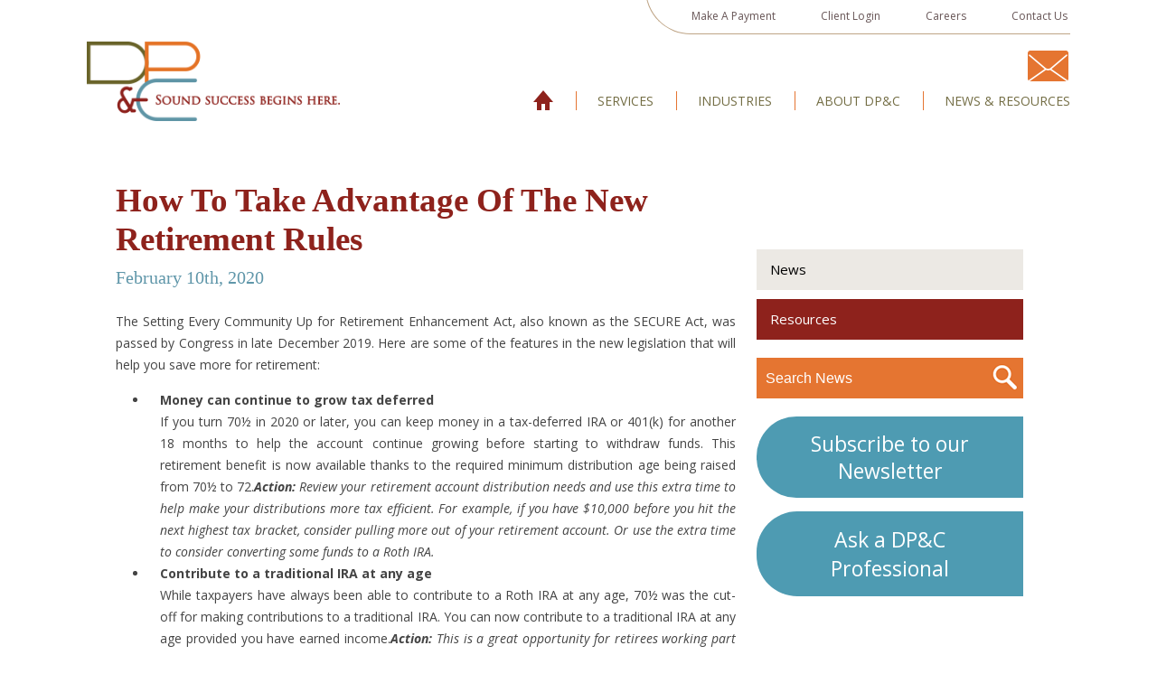

--- FILE ---
content_type: application/javascript
request_url: https://koi-3qnki8ylje.marketingautomation.services/koi?rf=&hn=dpcpa.com&lg=en-US%40posix&sr=1280x720&cd=24&vr=2.4.1&se=1768814535634&ac=KOI-4647BB0Q02&ts=1768814536&pt=NaN&pl=NaN&loc=https%3A%2F%2Fdpcpa.com%2Fnews-item%2Ftake-advantage-new-retirement-rules%2F&tp=page&ti=How%20to%20Take%20Advantage%20of%20the%20New%20Retirement%20Rules%20-%20DP%26C
body_size: -71
content:
window._ss.handleResponse({"isChatbotCapable":false,"trackingID":"202601|696df7c766499678f95a5a01","type":"page"});
